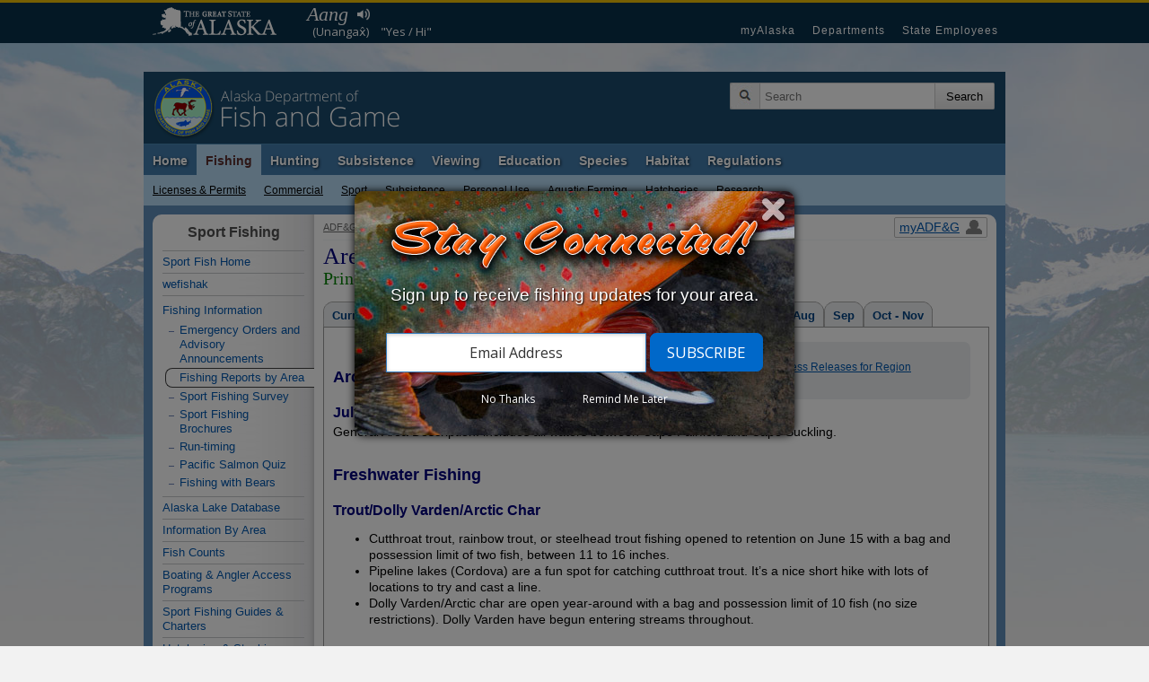

--- FILE ---
content_type: text/html;charset=UTF-8
request_url: https://www.adfg.alaska.gov/sf/FishingReports/index.cfm?ADFG=R2.archive&Area_key=11&RecordID=6164&Year=2023
body_size: 15041
content:
<!DOCTYPE html>

<!--[if IE]><![endif]-->
<!--[if lte IE 6 ]><html lang="en" class="browser_is_lte_ie6 browser_is_lte_ie7 browser_is_lte_ie8 browser_is_lte_ie9"><![endif]-->
<!--[if IE 7 ]><html lang="en" class="browser_is_ie7 browser_is_lte_ie7 browser_is_lte_ie8 browser_is_lte_ie9"><![endif]-->
<!--[if IE 8 ]><html lang="en" class="browser_is_ie8 browser_is_lte_ie8 browser_is_lte_ie9"><![endif]-->
<!--[if IE 9 ]><html lang="en" class="browser_is_ie9 browser_is_lte_ie9"><![endif]-->
<!--[if (gt IE 9)|!(IE)]><!--><html lang="en" class="browser_is_not_ie6through9"><!--<![endif]-->

<head><script type="text/javascript" src="/sf/cf_scripts/scripts/cfform.js"></script>
<script type="text/javascript" src="/sf/cf_scripts/scripts/masks.js"></script>


  <title>Southcentral Management Areas Fishing Reports - Sport Fish Division - ADF&G</title>
  
  
  <meta charset="utf-8">
  <meta name="keywords" content="Alaska Fish Game ADF&G, Seaonal Fishing Summaries, Fishing Summaries, Seasonal Summaries, sport fishing, fishing information, weekly reports, management area fishing reports"/>
  <meta name="description" content="Sport Fish weekly fishing reports, Alaska Dept. of Fish &amp; Game"/>
  <meta name="author" content="Hedstrom"/>
  <link rel="shortcut icon" href="/favicon.ico">
  <link rel="icon" type="image/ico" href="/favicon.ico">

<!-- Default stylesheets -->

    <link rel="stylesheet" type="text/css" href="https://www.adfg.alaska.gov/static/applications/webintra/stylesheets/2017_responsive/without_media_queries/sty_combined_styles_relative_pathing.css">

<!-- Specific stylesheets (versioned) -->
    <link rel="stylesheet" type="text/css" href="CSS/style.css?v=9.7">
    <link rel="stylesheet" type="text/css" href="CSS/print.css?v=27.48" media="print">
    <script type="text/javascript" src="/static/_global/js/jquery.min.js"></script>

<!-- Specific Javascripts (versioned) -->

<!-- Extra Javascripts -->
  <!--[if lte IE 8]>
    <script src="https://cdnjs.cloudflare.com/ajax/libs/html5shiv/3.7.3/html5shiv.min.js"></script>
  <![endif]-->
  
  <script type="text/javascript">
    var _gaq = _gaq || [];
    _gaq.push(['_setAccount', 'UA-12976037-1']);
    _gaq.push(['_setDomainName', '.adfg.alaska.gov']);
    _gaq.push(['_trackPageview', '/sf/FishingReports/index.cfm?ADFG=R2.archive']);

    (function() {
      var ga = document.createElement('script'); ga.type = 'text/javascript'; ga.async = true;
      ga.src = ('https:' == document.location.protocol ? 'https://ssl' : 'http://www') + '.google-analytics.com/ga.js';
      var s = document.getElementsByTagName('script')[0]; s.parentNode.insertBefore(ga, s);
    })();
  </script>
	<script type="text/javascript">
<!--
    _CF_checkCFForm_1 = function(_CF_this)
    {
        //reset on submit
        _CF_error_exists = false;
        _CF_error_messages = new Array();
        _CF_error_fields = new Object();
        _CF_FirstErrorField = null;


        //display error messages and return success
        if( _CF_error_exists )
        {
            if( _CF_error_messages.length > 0 )
            {
                // show alert() message
                _CF_onErrorAlert(_CF_error_messages);
                // set focus to first form error, if the field supports js focus().
                if( _CF_this[_CF_FirstErrorField].type == "text" )
                { _CF_this[_CF_FirstErrorField].focus(); }

            }
            return false;
        }else {
            return true;
        }
    }
//-->
</script>
</head><!-- End dspHeadTop.cfm -->
<body>
  <div id="skip">
    <a href="#content">Skip to Main Content</a>
    <a href="#primarynav">Skip to Site Navigation</a>
    <a href="#secondarynav">Skip to Section Navigation</a> 
  </div>
  
    <div id="soa_navigation">
  <nav role="navigation">
    <div class="pagerowcontainer clearfix">
      <ul>
        <li class="soa_home_link"><a href="http://www.alaska.gov">State of Alaska</a></li>
        <li class="soa_navigation_link"><a href="http://my.alaska.gov">myAlaska</a></li>
        <li class="soa_navigation_link"><a href="http://www.alaska.gov/akdir1.html">Departments</a></li>
        <li class="soa_navigation_link"><a href="http://www.alaska.gov/employeeHome.html">State Employees</a></li>
        <li class="statewide_links_link_to_footer"><a href="#footer_soa">Statewide Links</a></li>
      </ul>
    </div>
  </nav>
</div>
<!-- End dspGoldbar.cfm -->

    <div id="headerarea" class="pagerowcontainer clearfix">
  <header role="banner">
    <div id="subpagebanner">
      <div class="subpagebanner_bg_gradient"></div>
      <div class="subpagebanner_adfg_branding">
        <h2>
          <a href="http://www.adfg.alaska.gov/index.cfm?adfg=home.main"><span class="site-title-state">Alaska Department of</span> <span class="site-title-departmentname">Fish and Game</span></a>
        </h2>
      </div>
    </div>
    <div id="search_icon_placeholder"></div>
    <div id="searcharea">
      <form action="http://www.adfg.alaska.gov/index.cfm" method="get" name="gs">
        <div class="searchbox">
          <div class="magnifyingglass"></div>
          <input type="hidden" name="adfg" value="search.main">
          <div class="searchfield">
            <label for="search_input_area" class="for_screen_reader">Search Terms</label>
            <input id="search_input_area" name="q" title="Search" type="text" value="" placeholder="Search">
          </div>
          <input value="UTF-8" name="ie" type="hidden">
          <input value="UTF-8" name="oe" type="hidden">
          <input class="searchsubmit" type="submit" value="Search">
        </div>
      </form>
    </div><!-- end searcharea -->
  </header>
</div><!-- end headerarea -->
<div id="printheader">
  <img src="https://www.adfg.alaska.gov/static/_global/layouts/2017_responsive/img/subpage_banner/adfg_logo_print.jpg" style="width: 65px; height: 65px;" alt="Fish and Game Home">
  <h2>Alaska Department of Fish and Game</h2>
  <div class="clear"></div>
  <hr>
</div>

    <noscript>
  <div id="shortGlobalNav" class="pagerowcontainer">
    <nav role="navigation">
      <form name="primarynavselect" action="http://www.adfg.alaska.gov/index.cfm?adfg=miscapplications.nojs_globalnav_redirect" method="post">
        <select name="globalnavselect" size="1">
          <option selected value="">Switch to Section:</option>
          <option value="home">ADF&amp;G Home</option>
          <option value="fishing">Fishing</option>
          <option value="hunting">Hunting</option>
          <option value="subsistence">Subsistence</option>
          <option value="viewing">Viewing</option>
          <option value="education">Education</option>
          <option value="species">Species</option>
          <option value="lands">Habitat</option>
          <option value="regulations">Regulations</option>
          <option value="about">About Us</option>
          <option value="join">Join Us</option>
          <option value="news">News and Events</option>
          <option value="research">Management &amp; Research</option>
          <option value="license">Licenses &amp; Permits</option>
          <option value="library">e-Library</option>
          <option value="maps">Maps &amp; GIS</option>
          <option value="contacts">Contact Us</option>
        </select>
        <input type="submit" value="Go">
      </form>
    </nav>
  </div><!-- end shortGlobalNav -->
</noscript>
<div id="navholder" class="pagerowcontainer">
  <div id="divNav" class="clearfix">
    <nav role="navigation">
      <ul class="sf-menu sf-navbar">
        
        <!-- Begin dsp_primary_nav_home.cfm -->
<li>

<a href="/index.cfm?ADFG=home.main">Home</a>
	<ul>
		<li>
			<a href="/index.cfm?ADFG=about.main">About Us</a>
			<ul class="thirdlevel">
				<li><a href="/index.cfm?ADFG=about.welcome">Commissioner's Welcome</a></li>
				<li><a href="/index.cfm?ADFG=about.agency">Our Agency</a></li>
				<li><a href="/index.cfm?ADFG=about.structure">Our Structure &amp; Staff</a></li>
				<li><a href="/index.cfm?ADFG=about.spotlight">Employee Spotlights</a></li>
				<li><a href="/index.cfm?ADFG=about.history">Our History</a></li>

			</ul>
		</li>
		<li>
			<a href="/index.cfm?ADFG=join.main">Join Us</a>
			<ul class="thirdlevel">
				<li><a href="/index.cfm?ADFG=join.careers">Careers</a></li>
				<li><a href="/index.cfm?ADFG=join.internships">Internships</a></li>
				<li><a href="/index.cfm?ADFG=join.appointments">Appointed Positions</a></li>
				<li><a href="/index.cfm?ADFG=join.donate">Donate</a></li>
			</ul>
		</li>
		<li>
			<a href="/index.cfm?ADFG=news.main">News &amp; Events</a>
			<ul class="thirdlevel">
				<li><a href="/index.cfm?ADFG=newsreleases.main">Regulation Announcements<br>News Releases<br>Emergency Orders</a></li>
				<li><a href="/index.cfm?ADFG=pressreleases.main">Media/Press Releases</a></li>
				<li><a href="/index.cfm?ADFG=hottopics.main">Hot Topics &amp; Issues</a></li>
				<li><a href="/index.cfm?ADFG=boardsactions.main">Board of Fisheries and Game: Actions &amp; Activities</a></li>
				
				
				<li><a href="/index.cfm?ADFG=wildlifenews.main">Alaska Fish and Wildlife News (Magazine)</a></li>
				
			</ul>
		</li>
		<li>
			<a href="/index.cfm?ADFG=research.main">Management &amp; Research</a>
			<ul class="thirdlevel">
				<li><a href="/index.cfm?ADFG=fishresearch.main">Fish &amp; Shellfish</a></li>
				<li><a href="/index.cfm?ADFG=wildliferesearch.main">Wildlife</a></li>
				<li><a href="/index.cfm?ADFG=research.habitat">Habitat &amp; Lands</a></li>
				<li><a href="/index.cfm?ADFG=subsistenceresearch.main">Subsistence</a></li>
				<li><a href="/index.cfm?ADFG=managementprograms.main">ADF&amp;G Programs</a></li>
				<li><a href="/index.cfm?ADFG=research.publications">Publications &amp; Reports</a></li>
				<li><a href="/index.cfm?ADFG=plans.main">Plans</a></li>
				
			</ul>
		</li>
		<li>
			<a href="/index.cfm?ADFG=license.main">Licenses &amp; Permits</a>
			<ul class="thirdlevel">
				<li><a href="https://www.adfg.alaska.gov/index.cfm?adfg=license.fgstore">Buy a License Online</a></li>
				<li><a href="/index.cfm?ADFG=sportlicense.main">Sport Fishing</a></li>
				<li><a href="/index.cfm?ADFG=fishlicense.main">Commercial Fishing</a></li>
				<li><a href="/index.cfm?ADFG=huntlicense.main">Hunting &amp; Trapping</a></li>
				<li><a href="/index.cfm?ADFG=uselicense.main">Habitat Permits</a></li>
				<li><a href="/index.cfm?ADFG=residentfishing.main">Subsistence &amp; Personal Use</a></li>
			</ul>
		</li>
		<li>
			<a href="/index.cfm?ADFG=library.main">e-Library</a>
			<ul class="thirdlevel">
				<li><a href="/index.cfm?ADFG=librarypublications.main">Publications</a></li>
				<li><a href="/index.cfm?ADFG=multimedia.main">Multimedia</a></li>
				<li><a href="/index.cfm?ADFG=library.maps">Maps</a></li>
				<li><a href="/index.cfm?ADFG=library.databases">Databases</a></li>
				<li><a href="/index.cfm?ADFG=libraryarlis.main">Alaska Resources Library and Information Services (ARLIS)</a></li>
				<li><a href="/index.cfm?ADFG=library.contacts">Library Contacts</a></li>
			</ul>
		</li>
		<li>
			<a href="/index.cfm?ADFG=maps.main">Maps &amp; GIS</a>
		</li>
		<li style="margin: auto; float: right; margin-right: 6px;">
			<a href="/index.cfm?ADFG=contacts.main">Contact Us</a>
			<ul class="thirdlevel" style="position:absolute; margin-left: -130px;">
				<li><a href="/index.cfm?ADFG=contacts.main">Contact Info by Office Location</a></li>
				<li><a href="/index.cfm?ADFG=contacts.subject">Contact Info by Topic</a></li>
				<li><a href="/index.cfm?ADFG=contacts.emailus">E-mail Us</a></li>
				<li><a href="/index.cfm?ADFG=contacts.employee">Employee Lookup</a></li>
			</ul>	
		</li>
	</ul>
</li>

        <!-- Begin dsp_primary_nav_fishing.cfm -->
<li class="current">
	<a href="/index.cfm?ADFG=fishing.main">Fishing</a>
	<ul>
		<li><a href="/index.cfm?ADFG=license.main">Licenses &amp; Permits</a>
			<ul class="thirdlevel">
				<li><a href="https://www.adfg.alaska.gov/index.cfm?adfg=license.fgstore">Buy Now!</a></li>
				<li><a href="/index.cfm?ADFG=fishlicense.main">Commercial Licenses</a></li>
				<li><a href="/index.cfm?ADFG=license.general">Sport License Information</a></li>
				<li><a href="/index.cfm?ADFG=residentfishing.main">Subsistence &amp; Personal Use</a></li>
				<li><a href="/index.cfm?ADFG=license.main">More >></a></li>
			</ul>
		</li>
		<li><a href="/index.cfm?ADFG=fishingCommercial.main">Commercial</a>
			<ul class="thirdlevel">
				<li><a href="/index.cfm?ADFG=cfnews.main">News Releases &amp; Announcements</a></li>
				<li><a href="/index.cfm?ADFG=fishingCommercialByFishery.main">Information by Fishery</a></li>
				<li><a href="/index.cfm?ADFG=fishingCommercialByArea.main">Information by Area</a></li>
				<li><a href="/sf/FishCounts/">Fish Counts</a></li>
				<li><a href="/index.cfm?ADFG=fishlicense.reporting">Reporting Resources</a></li>
			</ul>
		</li> 
		<li><a href="/index.cfm?ADFG=fishingSport.main">Sport</a>
			<ul class="thirdlevel">
				<li><a href="/index.cfm?ADFG=FishingSportFishAK.main">wefishak</a></li>
				<li><a href="/index.cfm?ADFG=fishingSportFishingInfo.main">Fishing Information</a></li>
				<li><a href="/index.cfm?ADFG=fishingSportStockingHatcheries.lakesdatabase">Alaska Lake Database</a></li>
				<li><a href="/index.cfm?ADFG=fishingSportByArea.main">Information by Area</a></li>
				<li><a href="/sf/FishCounts/">Fish Counts</a></li>
				
				<li><a href="/index.cfm?ADFG=fishingSportBoatingAnglerAccess.main">Boating and Angler Access</a></li>
				<li><a href="/index.cfm?ADFG=fishingSportStockingHatcheryInfo.main">Hatcheries and Stocking</a></li>
				<li><a href="/index.cfm?ADFG=SportProxyFishing.main">Proxy Fishing</a></li>
				
				
				
			</ul>
		</li>
		<li><a href="/index.cfm?ADFG=fishingSubsistence.main">Subsistence</a>
			<ul class="thirdlevel">
				<li><a href="/index.cfm?ADFG=fishingSubsistenceByArea.main">Information by Area</a></li>
				<li><a href="/index.cfm?ADFG=subsistence.faqs">FAQs</a></li>
				<li><a href="/index.cfm?ADFG=subsistence.main">Alaska Subsistence Priority</a></li>
				<li><a href="/index.cfm?ADFG=SubsistenceProxyFishing.main">Proxy Fishing</a></li>
			</ul>
		</li>
		<li><a href="/index.cfm?ADFG=fishingPersonalUse.main">Personal Use</a>
			<ul class="thirdlevel">
				<li><a href="/index.cfm?ADFG=PersonalUsebyArea.main">Information By Area</a></li>
				<li><a href="/index.cfm?ADFG=cfnews.main">Announcements and Updates</a></li>
				<li><a href="/index.cfm?ADFG=fishingPersonalUse.phone">Recorded Phone Numbers</a></li>
				<li><a href="/index.cfm?ADFG=PersonalUseProxyFishing.main">Proxy Fishing</a></li>
				<li><a href="/sf/FishCounts/">Fish Counts</a></li>
				<li><a href="/index.cfm?ADFG=fishregulations.personalUse">Personal Use Regulations</a></li>
				<li><a href="/index.cfm?ADFG=fishingPersonalUse.phone">Get More Help</a></li>
			</ul>
		</li>
		<li><a href="/index.cfm?ADFG=fishingaquaticfarming.main">Aquatic Farming</a>
			<ul class="thirdlevel">
				<li><a href="/index.cfm?ADFG=fishingaquaticfarming.programinfo">Program Information</a></li>
				<li><a href="/index.cfm?ADFG=fishingaquaticfarming.aquaticregs">Regulations &amp; Statutes</a></li>
				<li><a href="/index.cfm?ADFG=aquaticfarming.main">Permitting</a></li>
				<li><a href="/index.cfm?ADFG=fishingaquaticfarming.aquaticfarminfo">Operation Details</a></li>
				
				
				<li><a href="/index.cfm?ADFG=fishingaquaticfarming.mariculturepublications">Reports</a></li>
				<li><a href="/index.cfm?ADFG=fishingaquaticfarming.mariculturefaq">FAQs</a></li>
				<li><a href="/index.cfm?ADFG=fishingaquaticfarming.mariculturecontacts">Contact Us</a></li>
				<li><a href="/index.cfm?ADFG=fishingaquaticfarming.mariculturelinks">Related Links</a></li>
			</ul>
		</li>
		<li><a href="/index.cfm?ADFG=fishingHatcheries.main">Hatcheries</a>
			<ul class="thirdlevel">
				<li><a href="/index.cfm?ADFG=fishingHatcheriesPlanning.main">Planning</a></li>
				<li><a href="/index.cfm?ADFG=fishingHatcheriesRegulationsPolicies.main">Regulations and Policies</a></li>
				<li><a href="/index.cfm?ADFG=hatcheries.main">Permitting</a></li>		
				<li><a href="/index.cfm?ADFG=fishingHatcheriesFacilities.main">Facilities</a></li>
				<li><a href="/index.cfm?ADFG=SportStockingHatcheriesSearch.main">Stocking and Release</a></li>
				<li><a href="/index.cfm?ADFG=fishingHatcheriesOtherInfo.reports">Reports</a></li>
				<li><a href="/index.cfm?ADFG=fishingHatcheriesResearch.main">Research</a></li>
				<li><a href="/index.cfm?ADFG=fishingSportStockingHatcheries.faq">FAQs</a></li>
				<li><a href="/index.cfm?ADFG=contacts.hatcheries">Contact</a></li>
			</ul>
		</li>
		<li><a href="/index.cfm?ADFG=fishingResearch.main">Research</a>
			<ul class="thirdlevel">
				<li><a href="/index.cfm?ADFG=fishinggeneconservationlab.main">Gene Conservation Lab</a></li>
				<li><a href="/index.cfm?ADFG=fishingpathologylab.main">Pathology Lab</a></li>
				<li><a href="http://mtalab.adfg.alaska.gov/">Mark Tag and Age Lab</a></li>
				<li><a href="/index.cfm?ADFG=akssf.main">Alaska Sustainable Salmon Fund</a></li>
				<li><a href="/index.cfm?ADFG=wassip.main">Western Alaska Salmon Stock Identification Program (WASSIP)</a></li>
				<li><a href="/index.cfm?ADFG=sonar.main">Sonar Programs</a></li>
			</ul>
		</li>
	</ul>
</li>

        <!-- Begin dsp_primary_nav_hunting.cfm -->
<li>
	<a href="/index.cfm?ADFG=hunting.main">Hunting</a>
	<ul>
		
		<li><a href="/index.cfm?ADFG=hunting.general">General Information</a>
			
		</li>
		<li><a href="/index.cfm?ADFG=huntlicense.main">Licenses &amp; Permits</a>
			<ul class="thirdlevel">
				<li><a href="https://www.adfg.alaska.gov/index.cfm?adfg=license.fgstore">Buy your License</a></li>
				<li><a href="/index.cfm?ADFG=huntlicense.main">License Information</a></li>
				<li><a href="https://secure.wildlife.alaska.gov/index.cfm?fuseaction=interperm.issue_permit_greeting">Online General Season &amp; Registration Permits</a></li>
				<li><a href="/index.cfm?ADFG=huntlicense.draw">Drawing Permit Information</a></li>
				<li><a href="/index.cfm?ADFG=huntlicense.registration">Registration Permit Information</a></li>
				<li><a href="/index.cfm?ADFG=huntlicense.tier">Tier I &amp; II Permit Information</a></li>
				<li><a href="/index.cfm?ADFG=huntlicense.general">General Season Permit Information</a></li>
			</ul>
		</li>
		<li><a href="https://secure.wildlife.alaska.gov/index.cfm?adfg=interperm.report_greeting">File Hunt Reports</a>
			
		</li>
		<li><a href="/index.cfm?ADFG=hunting.species">Game Species</a>
			<ul class="thirdlevel">
				<li><a href="/index.cfm?ADFG=bisonhunting.main">Bison</a></li>
				<li><a href="/index.cfm?ADFG=blackbearhunting.main">Black Bear</a></li>
				<li><a href="/index.cfm?ADFG=brownbearhunting.main">Brown Bear</a></li>
				<li><a href="/index.cfm?ADFG=caribouhunting.main">Caribou</a></li>
				<li><a href="/index.cfm?ADFG=sheephunting.main">Dall Sheep</a></li>
				<li><a href="/index.cfm?ADFG=deerhunting.main">Deer</a></li>
				<li><a href="/index.cfm?ADFG=elkhunting.main">Elk</a></li>
				<li><a href="/index.cfm?ADFG=moosehunting.main">Moose</a></li>
				<li><a href="/index.cfm?ADFG=goathunting.main">Mountain Goat</a></li>
				<li><a href="/index.cfm?ADFG=muskoxhunting.main">Muskox</a></li>
				<li><a href="/index.cfm?ADFG=smallgamehunting.main">Small Game</a></li>
				<li><a href="/index.cfm?ADFG=waterfowlhunting.main">Waterfowl</a></li>
				<li><a href="/index.cfm?ADFG=wolfhunting.main">Wolf</a></li>
			</ul>
		</li>
		<li><a href="/index.cfm?ADFG=huntingmaps.main">Maps</a>
			<ul class="thirdlevel">
				<li><a href="/index.cfm?ADFG=huntingmaps.byspecies">Hunting Maps</a></li>
				<li><a href="/index.cfm?ADFG=huntingmaps.gmuinfo">Area Information</a></li>
				<li><a href="/index.cfm?ADFG=huntingmaps.restrictionsbygmu">Areas with Restrictions</a></li>
			</ul>
		</li>
		<li><a href="/index.cfm?ADFG=huntered.ranges">Shooting Ranges</a>
			<ul class="thirdlevel">
				<li><a href="/index.cfm?ADFG=anchoragerange.main">Anchorage Range</a></li>
				<li><a href="/index.cfm?ADFG=fairbanksrange.main">Fairbanks Range</a></li>
				<li><a href="/index.cfm?ADFG=juneaurange.main">Juneau Range</a></li>
			</ul>
		</li>
		<li><a href="/index.cfm?ADFG=huntered.main">Hunter Education</a>
			<ul class="thirdlevel">
				<li><a href="/index.cfm?ADFG=huntered.basichunter">Basic Hunter Education</a></li>
				<li><a href="/index.cfm?ADFG=huntered.bowhunter">Bow Hunter Education</a></li>
				<li><a href="/index.cfm?ADFG=huntered.muzzleloader">Muzzleloader Education</a></li>
				<li><a href="/index.cfm?ADFG=huntered.schedules">Class Schedules</a></li>
				<li><a href="/index.cfm?ADFG=huntered.clinics">Hunter Clinics</a></li>
				<li><a href="/index.cfm?ADFG=huntered.bearbaitingsched">Bear Baiting Clinics</a></li>
				
				<li><a href="/index.cfm?ADFG=huntered.womens">Women's Programs</a></li>
				<li><a href="/index.cfm?ADFG=huntered.youth">Youth Programs</a></li>
			</ul>
		</li>
		<li><a href="/index.cfm?ADFG=trapping.main">Trapping</a>
			<ul class="thirdlevel">
				<li><a href="/index.cfm?ADFG=trapping.main">General Information</a></li>
				<li><a href="/index.cfm?ADFG=wcnews.main">Emergency Orders</a></li>
				<li><a href="/index.cfm?ADFG=wildliferegulations.main">Regulations</a></li>
			</ul>
		</li>
	</ul>
</li>

        <!-- Begin dsp_primary_nav_subsistence.cfm -->
<li>

<a href="/index.cfm?ADFG=subsistence.main">Subsistence</a>
	<ul>
		<li>
			<a href="/index.cfm?ADFG=divisions.subsoverview">Subsistence Division Overview</a>
			<ul class="thirdlevel">
				<li><a href="/index.cfm?ADFG=divisions.subsdirector">Director</a></li>
				<li><a href="/index.cfm?ADFG=divisions.subsmission">Mission and Core Services</a></li>
				<li><a href="/index.cfm?ADFG=divisions.subsorg">Organization</a></li>
				<li><a href="/index.cfm?ADFG=divisions.subsbudget">Budget</a></li>
				<li><a href="/index.cfm?ADFG=divisions.subsstaff">Staff Listing</a></li>
			</ul>
		</li>
		<li>
			<a href="/index.cfm?ADFG=subsistence.harvest">Subsistence Use Information</a>
			<ul class="thirdlevel">
				<li><a href="/index.cfm?ADFG=subsistence.hunting">Subsistence Hunting</a></li>
				<li><a href="/index.cfm?ADFG=fishingSubsistence.main">Subsistence Fishing</a></li>
				<li><a href="/index.cfm?ADFG=subsistence.federal">Federal Subsistence</a></li>
				<li><a href="/index.cfm?ADFG=subsistence.nonsubsistence">Nonsubsistence Areas</a></li>
				<li><a href="/index.cfm?ADFG=subsistence.faqs">FAQs</a></li>
			</ul>
		</li>
		<li>
			<a href="/index.cfm?ADFG=subsistenceregulations.main">Regulations &amp; Permits</a>
			<ul class="thirdlevel">
				<li><a href="/index.cfm?ADFG=subsistenceregulations.main">Overview</a></li>
				<li><a href="/index.cfm?ADFG=subsistence.customary">Customary and Traditional Use</a></li>
				<li><a href="/index.cfm?ADFG=subsistenceregulations.finfish">Fishing Regulations</a></li>
				<li><a href="/index.cfm?ADFG=subsistenceregulations.wildlife">Hunting and Trapping Regulations</a></li>
				<li><a href="/index.cfm?ADFG=residentfishing.main">Subsistence and Personal Use Fishing Permits</a></li>
				<li><a href="/index.cfm?ADFG=huntlicense.cultural">Cultural and Subsistence Harvest Permits</a></li>
			</ul>
		</li>
		
		<li><a href="/index.cfm?ADFG=subsistence.harvest">Harvest Data &amp; Reports</a>
			<ul class="thirdlevel">
				<li><a href="/sb/CSIS/">CSIS – Community Subsistence Information System</a></li>
				<li><a href="/sf/publications/">The Technical Papers and Special Publications Series</a></li>
			</ul>	
		</li>
		
		<li>
			<a href="/index.cfm?ADFG=cfnews.main">Regulatory Announcements</a>
		</li>
	</ul>
</li>

        <!-- Begin dsp_primary_nav_viewing.cfm -->
<li>
	<a href="/index.cfm?ADFG=viewing.main">Viewing</a>
	<ul>
		<li><a href="/index.cfm?ADFG=viewinglocations.main">Where to Go</a>
			<ul class="thirdlevel">
				<li><a href="/index.cfm?ADFG=viewinglocations.southcoastal">Alaska Peninsula, Kodiak &amp; Aleutians</a></li>
				<li><a href="/index.cfm?ADFG=viewinglocations.anchorage">Anchorage / Mat-Su</a></li>
				<li><a href="/index.cfm?ADFG=viewinglocations.interior">Interior Alaska</a></li>
				<li><a href="/index.cfm?ADFG=viewinglocations.kenai">Kenai Peninsula</a></li>
				<li><a href="/index.cfm?ADFG=viewinglocations.sewardpeninsula">Nome Area</a></li>
				<li><a href="/index.cfm?ADFG=viewinglocations.northern">Northern Alaska</a></li>
				<li><a href="/index.cfm?ADFG=viewinglocations.pws">Prince William Sound</a></li>
				<li><a href="/index.cfm?ADFG=southeastviewing.main">Southeast Alaska</a></li>
				<li><a href="/index.cfm?ADFG=viewinglocations.southwestern">Southwestern Alaska</a></li>
				<li><a href="/index.cfm?ADFG=viewinglocations.wrangellsteliasglenn">Wrangell-St. Elias Park &amp; Glenn Highway</a></li>
				<li><a href="/index.cfm?ADFG=viewinglocations.accessible">Accessible Facilities</a></li>
				<li><a href="/index.cfm?ADFG=conservationareas.locator">Refuges &amp; Sanctuaries</a></li>
			</ul>
		</li>
		<li><a href="/index.cfm?ADFG=viewing.what">What to See</a>
			<ul class="thirdlevel">
				<li><a href="/index.cfm?ADFG=birdviewing.main">Birds</a></li>
				<li><a href="/index.cfm?ADFG=viewing.landmammals">Land Mammals</a></li>
				<li><a href="/index.cfm?ADFG=viewing.marinemammals">Marine Mammals</a></li>
				<li><a href="/index.cfm?ADFG=viewing.fish">Fish</a></li>
				<li><a href="/index.cfm?ADFG=viewing.tidepooling">Tidepooling</a></li>
			</ul>
		</li>
		<li><a href="/index.cfm?ADFG=viewing.when">When to Go</a>
			<ul class="thirdlevel">
				<li><a href="/index.cfm?ADFG=viewing.seasonal">Wildlife by Season</a></li>
				<li><a href="/index.cfm?ADFG=viewing.events">Festivals &amp; Events</a></li>
			</ul>
		</li>
		<li><a href="/index.cfm?ADFG=viewing.trailcams">Virtual Viewing</a>
			<ul class="thirdlevel">
				<li><a href="/index.cfm?ADFG=viewing.trailcams">Trailcams</a></li>
				<li><a href="/index.cfm?ADFG=viewing.webcams">Webcams</a></li>
				<li><a href="/index.cfm?ADFG=viewing.video">Video</a></li>
				<li><a href="/index.cfm?ADFG=viewing.podcasts">Audio</a></li>
				<li><a href="/index.cfm?ADFG=viewing.trackingmaps">Tracking Maps</a></li>
			</ul>
		</li>
		<li><a href="/index.cfm?ADFG=viewing.tips">Tips &amp; Safety</a>
			<ul class="thirdlevel">
				<li><a href="/index.cfm?ADFG=viewing.distance">Signs of Alarm</a></li>
				<li><a href="/index.cfm?ADFG=viewing.remotetravel">Remote Travel Tips</a></li>
				<li><a href="/index.cfm?ADFG=viewing.ethics">Viewing Ethics</a></li>
				<li><a href="/index.cfm?ADFG=viewing.spottingwildlife">Spotting Wildlife</a></li>
				<li><a href="/index.cfm?ADFG=viewing.binoculars">Using Binoculars</a></li>
				<li><a href="/index.cfm?ADFG=viewing.photography">Photography</a></li>
			</ul>
		</li>
		<li><a href="/index.cfm?ADFG=viewing.guidebooks">Guides &amp; Checklists</a>
			<ul class="thirdlevel">
				<li><a href="/index.cfm?ADFG=viewing.guidebooks">Guidebooks</a></li>
				<li><a href="/index.cfm?ADFG=viewing.brochures">Brochures</a></li>
				<li><a href="/index.cfm?ADFG=viewing.checklists">Checklists</a></li>
			</ul>
		</li>
		<li><a href="/index.cfm?ADFG=citizenscience.main">Citizen Science</a></li>
		<li><a href="/index.cfm?ADFG=viewingpermits.main">Permits</a>
			<ul class="thirdlevel">
				<li><a href="/index.cfm?ADFG=viewingpermits.roundisland">Round Island</a></li>
				<li><a href="/index.cfm?ADFG=viewingpermits.stanprice">Stan Price / Pack Creek</a></li>
				<li><a href="/index.cfm?ADFG=viewingpermits.mcneil_overview">McNeil River</a></li>
			</ul>
		</li>
	</ul>
</li>

        <!-- Begin dsp_primary_nav_education.cfm -->
<li>
	<a href="/index.cfm?ADFG=education.main">Education</a>
	<ul>
		<li><a href="/index.cfm?ADFG=educators.main">For Educators</a>
			<ul class="thirdlevel">
				<li><a href="/index.cfm?ADFG=educators.teacherresources">Teacher/School-Based Resources</a></li>
				<li><a href="/index.cfm?ADFG=educators.teachertraining">Teacher Training</a></li>
				<li><a href="/index.cfm?ADFG=educators.earlychildhood">Early Childhood Resources</a></li>
				<li><a href="/index.cfm?ADFG=educators.edpermits">Educational Permits</a></li>
				<li><a href="/index.cfm?ADFG=educators.contacts">Contact an Educator</a></li>
			</ul>
		</li>
		<li><a href="/index.cfm?ADFG=huntered.main">For Hunters</a>
			<ul class="thirdlevel">
				<li><a href="/index.cfm?ADFG=huntered.basichunter">Basic Hunter Education</a></li>
				<li><a href="/index.cfm?ADFG=huntered.bowhunter">Bow Hunter Education</a></li>
				<li><a href="/index.cfm?ADFG=huntered.muzzleloader">Muzzleloader Education</a></li>
				<li><a href="/index.cfm?ADFG=huntered.schedules">Class Schedules</a></li>
				<li><a href="/index.cfm?ADFG=huntered.locations">Class Locations</a></li>
				<li><a href="/index.cfm?ADFG=huntered.clinics">Hunter Clinics</a></li>
				<li><a href="/index.cfm?ADFG=huntered.bearbaitingsched">Bear Baiting Clinics</a></li>
				
				<li><a href="/index.cfm?ADFG=huntered.womens">Women's Programs</a></li>
				<li><a href="/index.cfm?ADFG=huntered.youth">Youth Programs</a></li>
				<li><a href="/index.cfm?ADFG=huntered.ranges">State Shooting Ranges</a></li>
				<li><a href="/index.cfm?ADFG=huntered.volunteering">Volunteer Instructors</a></li>
				<li><a href="/index.cfm?ADFG=huntered.lostcard">Lost Your Card?</a></li>
				<li><a href="/index.cfm?ADFG=huntered.contacts">Contact Information</a></li>
			</ul>
		</li>
		<li><a href="/index.cfm?ADFG=anglereducation.main">For Anglers</a>
			<ul class="thirdlevel">
				<li><a href="/index.cfm?ADFG=outdooreducation.bow">Becoming an Outdoors-Woman</a></li>
				
				<li><a href="/index.cfm?ADFG=anglereducation.burbot">How to Set Line for Burbot</a></li>
				
			</ul>
		</li>
		<li><a href="/index.cfm?ADFG=outdooreducation.main">Camps &amp; Skills Clinics</a>
			<ul class="thirdlevel">
				<li><a href="/index.cfm?ADFG=outdooreducation.alaskansafield">Alaskans Afield</a></li>
				<li><a href="/index.cfm?ADFG=outdooreducation.bow">Becoming an Outdoors-Woman</a></li>
				<li><a href="/index.cfm?ADFG=outdooreducation.foryouth">Camps</a></li>
				<li><a href="/index.cfm?ADFG=outdooreducation.huntered">Hunter Education</a></li>
				
				
			</ul>
		</li>
		<li><a href="/index.cfm?ADFG=citizenscience.main">Citizen Science</a>
			<ul class="thirdlevel">
				<li><a href="/index.cfm?ADFG=citizenscience.bioblitz">Bioblitz</a></li>
				<li><a href="/index.cfm?ADFG=citizenscience.bats">Bats</a></li>
				<li><a href="/index.cfm?ADFG=citizenscience.woodfrog">Wood Frogs</a></li>
				<li><a href="/index.cfm?ADFG=citizenscience.loonsgrebesoverview">Loons &amp; Grebes</a></li>
				<li><a href="/index.cfm?ADFG=citizenscience.contacts">Contact</a></li>
			</ul>
		</li>
		
		<li><a href="/index.cfm?ADFG=education.calendar">Calendar of Events</a>
			<ul class="thirdlevel">
				<li><a href="/index.cfm?ADFG=education.calendar">Upcoming Events</a></li>
				<li><a href="/index.cfm?ADFG=education.communityevents">Community Events</a></li>
				<li><a href="/index.cfm?ADFG=education.educatorevents">For Educators</a></li>
				
				
				<li><a href="/index.cfm?ADFG=education.upcomingcamps">Camps &amp; Skills Clinics</a></li>
			</ul>
		</li>
		
	</ul>
</li>

        <!-- Begin dsp_primary_nav_species.cfm -->
<li>
	<a href="/index.cfm?ADFG=species.main">Species</a>
	<ul>
		<li><a href="/index.cfm?ADFG=animals.main">Animals</a>
			<ul class="thirdlevel">
				<li><a href="/index.cfm?ADFG=animals.listall">List All</a></li>
				<li><a href="/index.cfm?ADFG=animals.listbirds">Birds</a></li>
				<li><a href="/index.cfm?ADFG=animals.listfish">Fish</a></li>
				<li><a href="/index.cfm?ADFG=animals.listinvertebrates">Invertebrates</a></li>
				<li><a href="/index.cfm?ADFG=animals.listmammals">Mammals</a></li>
				<li><a href="/index.cfm?ADFG=animals.listreptiles">Reptiles &amp; Amphibians</a></li>
			</ul>
		</li>

		<li><a href="/index.cfm?ADFG=invasive.main">Invasive</a>
			<ul class="thirdlevel">
				<li><a href="/index.cfm?ADFG=invasive.main">Overview</a></li>
				<li><a href="/index.cfm?ADFG=invasive.pathways">Methods of Introduction</a></li>
				<li><a href="/index.cfm?ADFG=invasive.prevention">Prevention</a></li>
				<li><a href="/index.cfm?ADFG=invasive.regulations">Legal Requirements</a></li>
				<li><a href="/index.cfm?ADFG=invasive.report">Report an Invasive Species</a></li>
			</ul>
		</li>
		<li><a href="/index.cfm?ADFG=pets.main">Pets &amp; Livestock</a>
			<ul class="thirdlevel">
				<li><a href="/index.cfm?ADFG=pets.main">Overview</a></li>
				<li><a href="/index.cfm?ADFG=pets.exotic">Legal Pets</a></li>
				<li><a href="/index.cfm?ADFG=pets.interactions">Wildlife Interactions</a></li>
				<li><a href="/index.cfm?ADFG=pets.releasing">Releasing Unwanted</a></li>
				<li><a href="/index.cfm?ADFG=pets.disease">Disease Transmission</a></li>
				<li><a href="/index.cfm?ADFG=pets.ornamentalfish">Ornamental Fish</a></li>
			</ul>
		</li>
		
		<li><a href="/index.cfm?ADFG=specialstatus.main">Special Status</a>
			<ul class="thirdlevel">
				<li><a href="/index.cfm?ADFG=specialstatus.akendangered">State Listings</a></li>
				<li><a href="/index.cfm?ADFG=specialstatus.fedendangered">Federal Listings</a></li>
				<li><a href="/index.cfm?ADFG=specialstatus.extinct">Extinct Species</a></li>
			</ul>
		</li>
		<li><a href="/index.cfm?ADFG=livewith.main">Living with Wildlife</a>
			<ul class="thirdlevel">
				<li><a href="/index.cfm?ADFG=livingwithbears.main">Bears</a></li>
				<li><a href="/index.cfm?ADFG=livewith.moose">Moose</a></li>
				<li><a href="/index.cfm?ADFG=livewith.muskoxen">Muskoxen</a></li>
				<li><a href="/index.cfm?ADFG=livewith.wolves">Wolves</a></li>
				<li><a href="/index.cfm?ADFG=livewith.woodbison">Wood Bison</a></li>
				<li><a href="/index.cfm?ADFG=livingwithbirds.main">Birds</a></li>
				<li><a href="/index.cfm?ADFG=livingwithbats.main">Bats</a></li>
				<li><a href="/index.cfm?ADFG=livewith.beavers">Beavers</a></li>
				<li><a href="/index.cfm?ADFG=distressedwildlife.main">Stranded, Dead or Orphaned</a></li>
				<li><a href="/index.cfm?ADFG=wildlifelandscaping.main">Landscaping for Wildlife</a></li>
				<li><a href="/index.cfm?ADFG=livewith.collarsbandstags">Collars, Bands and Tags</a></li>
			</ul>
		</li>
		<li><a href="/index.cfm?ADFG=disease.main">Parasites &amp; Diseases</a>
			<ul class="thirdlevel">
				<li><a href="/index.cfm?ADFG=disease.main">Diseases of Concern</a></li>
				<li><a href="/index.cfm?ADFG=disease.specieslist">Information by Host Species</a></li>
				<li><a href="/index.cfm?ADFG=disease.diseaselist">List of Diseases and Parasites</a></li>
				<li><a href="/index.cfm?ADFG=disease.vet">Veterinary Services</a></li>
				<li><a href="/index.cfm?ADFG=disease.fishlab">Fish &amp; Shellfish Laboratories</a></li>
			</ul>
		</li>
		<li><a href="/index.cfm?ADFG=species.wapabout">Wildlife Action Plan</a>
			<ul class="thirdlevel">
				<li><a href="/index.cfm?ADFG=species.wapabout">About the Plan</a></li>
				<li><a href="/index.cfm?ADFG=species.wapview">View the Final Plan</a></li>
				<li><a href="/index.cfm?ADFG=species.wapimplementation">Plan Implementation</a></li>
			</ul>
		</li>
	</ul>
</li>

        <!-- Begin dsp_primary_nav_lands.cfm -->
<li>
	<a href="/index.cfm?ADFG=lands.main">Habitat</a>
	<ul>
		
		<li><a href="/index.cfm?ADFG=access.main">Access &amp; Planning</a>
			<ul class="thirdlevel">
				<li><a href="/index.cfm?ADFG=access.fh_access">Fishing &amp; Hunting Access</a></li>
				<li><a href="/index.cfm?ADFG=access.use_planning">Land Use &amp; Access Planning</a></li>
				<li><a href="/index.cfm?ADFG=habitatoversight.watersprograms">Waters Program</a></li>
				<li><a href="/index.cfm?ADFG=habitatoversight.specialareas">Special Areas Planning</a></li>
				
			</ul>
		</li>

		<li><a href="/index.cfm?ADFG=conservationareas.main">Conservation Areas</a>
			<ul class="thirdlevel">
				<li><a href="/index.cfm?ADFG=conservationareas.locator">Game Refuges</a></li>
				<li><a href="/index.cfm?ADFG=conservationareas.locator">Wildlife Sanctuaries</a></li>
				<li><a href="/index.cfm?ADFG=conservationareas.locator">Critical Habitat Areas</a></li>
				<li><a href="/index.cfm?ADFG=conservationareas.locator">Wildlife Ranges</a></li>
				<li><a href="/sf/SARR/AWC/">Waters Important to Anadromous Fish</a></li>
				<li><a href="/index.cfm?ADFG=conservationareas.marineprotected">Marine Protected Areas</a></li>
				<li><a href="/index.cfm?ADFG=conservationareas.controlleduse">Controlled Use Areas</a></li>

				
			</ul>
		</li>
		<li><a href="/index.cfm?ADFG=ecosystems.main">Ecosystems</a>
			<ul class="thirdlevel">
				<li><a href="/index.cfm?ADFG=ecosystems.list">The Ecosystems</a></li>
				<li><a href="/index.cfm?ADFG=ecosystems.resilience">The Changing Landscape</a></li>
				
			</ul>
		</li>
		<li><a href="/index.cfm?ADFG=uselicense.main">Habitat Permits</a>

		</li>
		<li><a href="/index.cfm?ADFG=maps.main">Maps &amp; GIS</a></li>

		<li><a href="/index.cfm?ADFG=habitatrestoration.main">Restoration &amp; Enhancement</a>
			<ul class="thirdlevel">
				<li><a href="/index.cfm?ADFG=habitatrestoration.stream">Lake and Stream Restoration</a></li>
				<li><a href="/index.cfm?ADFG=fishpassage.main">Fish Passage Improvement Program</a></li>
				<li><a href="/index.cfm?ADFG=habitatrestoration.enhancement">Wildlife Habitat Enhancement</a></li>
				<li><a href="/index.cfm?ADFG=habitatrestoration.landowner">Landowner Assistance</a></li>
				<li><a href="/index.cfm?ADFG=habitatrestoration.resources">Guides and Resources</a></li>
			</ul>
		</li>
		
	</ul>
</li>

        <!-- Begin dsp_primary_nav_regs.cfm -->
<li>
	<a href="/index.cfm?ADFG=regulations.main">Regulations</a>
	<ul>
		<li><a href="/index.cfm?ADFG=fishregulations.main">Fishing</a>
			<ul class="thirdlevel">
				<li><a href="/index.cfm?ADFG=fishregulations.sport">Sport Fishing Regulations</a></li>
				<li><a href="/index.cfm?ADFG=fishregulations.commercial">Commercial Fishing Regulations</a></li>
				<li><a href="/index.cfm?ADFG=fishregulations.personalUse">Personal Use Regulations</a></li>
				<li><a href="/index.cfm?ADFG=fishregulations.Subsistence">Subsistence Regulations</a></li>
			</ul>
		</li>
		<li><a href="/index.cfm?ADFG=wildliferegulations.main">Wildlife</a>
			<ul class="thirdlevel">
				<li><a href="/index.cfm?ADFG=wildliferegulations.hunting">Hunting Regulations</a></li>
				<li><a href="/index.cfm?ADFG=wildliferegulations.trapping">Trapping Regulations</a></li>
				<li><a href="/index.cfm?ADFG=wcnews.main">Emergency Orders</a></li>
				<li><a href="/index.cfm?ADFG=wildliferegulations.predatorcontrol">Predator Control Regulations</a></li>
				<li><a href="/index.cfm?ADFG=wildliferegulations.misc">Other Regulations</a></li>
			</ul>
		</li>
		<li><a href="/index.cfm?ADFG=subsistenceregulations.main">Subsistence</a>
			<ul class="thirdlevel">
				<li><a href="/index.cfm?ADFG=subsistenceregulations.finfish">Finfish Fisheries</a></li>
				<li><a href="/index.cfm?ADFG=subsistenceregulations.wildlife">Hunting</a></li>
			</ul>
		</li>
		<li><a href="/index.cfm?ADFG=habitatregulations.main">Habitat</a>
			<ul class="thirdlevel">
				<li><a href="/index.cfm?ADFG=habitatregulations.special">Special Areas</a></li>
				<li><a href="/index.cfm?ADFG=habitatregulations.prohibited">Fish Habitat</a></li>
			</ul>
		</li>
		<li><a href="/index.cfm?ADFG=process.main">Boards</a>
			<ul class="thirdlevel">
				<li><a href="/index.cfm?ADFG=gameboard.main">Board of Game</a></li>
				<li><a href="/index.cfm?ADFG=fisheriesboard.main">Board of Fisheries</a></li>
				<li><a href="/index.cfm?ADFG=process.jointboard">The Joint Board</a></li>
				<li><a href="/index.cfm?ADFG=process.commissionerauthorities">Commissioner Authority</a></li>
				<li><a href="/index.cfm?ADFG=process.advisory">Advisory Committees</a></li>
			</ul>
		</li>
		<li><a href="/index.cfm?ADFG=enforcement.main">Enforcement</a>
		</li>
	</ul>
</li>

        
      </ul>
    </nav>
  </div><!-- end divNav -->
</div><!-- end navholder-->

    <div id="contentarea_outer" class="pagerowcontainer with_section_navigation">
  <div class="hide_alternate_leftnav">
    <p><a id="click_to_hide_alternate_leftnav">&nbsp; Hide Section Navigation</a></p>
  </div>
  <div class="show_alternate_leftnav">
    <noscript>
      <style>#click_to_show_alternate_leftnav {display:none;}</style>
    </noscript>
    <p>
      <noscript>
        <a href="#leftcolumn">Section Navigation</a>
      </noscript>
      <a id="click_to_show_alternate_leftnav">Section Navigation</a>
    </p>
  </div>
  <div id="contentarea_inner" class="clearfix">
    <div id="alternate_leftnav_location">
    </div>
    <div id="main_content_wrapper">
      <div id="main_content_inner">
        <div id="main_content_inner_padding" class="clearfix">
          
            <div id="breadcrumb" class="clearfix">
              <div class="breadcrumb_text">
                <span class="for_screen_reader">You are here: </span>
                
                  <a href='/' class='breadcrumb'>ADF&amp;G Home</a>&nbsp;&#187;&nbsp;<a href='/index.cfm?adfg=fishing.main'>Fishing</a>&nbsp;&#187;&nbsp;<a href='/index.cfm?adfg=fishingSport.main'>Sport</a>&nbsp;&#187;&nbsp;<a href='/index.cfm?adfg=fishingSportFishingInfo.main'>Fishing Info</a>&nbsp;&#187;
  <a href="/sf/FishingReports/index.cfm?ADFG=main.home" class="breadcrumb">Fishing Reports</a>&nbsp;&#187;
  <a href="/sf/FishingReports/index.cfm?ADFG=R2.Home" class="breadcrumb">Southcentral</a>
                
              </div>
              <div id="myadfg_login_area">
                <span class="login_section_wording"></span>
                <div id="global_myadfg_container">
                  <a class="myadfg_link" href="https://www.adfg.alaska.gov/myADFG/">
                    <span class="myadfg_wording">myADF&amp;G</span>
                    <span class="myadfg_image"></span>
                  </a>
                </div>
              </div>
            </div>
          
          <a name="content"></a>
          <main role="main">
            <article id="maincontentarticle">
              
                



  <div class="printPadding">
    <h1 class="temph1">Area Sport Fishing Reports<br />
    <span class="h1subheader">Prince William Sound</span></h1>
  </div>


  
  
  
  




<div class="oneleveltabs noprint">
  <ul>
    
    
      <li>
    
      <a href="/sf/FishingReports/index.cfm?ADFG=R2.reportDetail&Area_key=11">Current Report</a>
    </li>
    
      <li class="active">
        <a href="/sf/FishingReports/index.cfm?ADFG=R2.reportDetail&Area_key=11">Archived Report</a>
      </li>
    

    
      
        <li>
      
      
        <a href="/sf/FishingReports/index.cfm?ADFG=R2.summary&Area_key=11&RecordID=32">Dec - Feb
        </a>
      </li>
    
      
        <li>
      
      
        <a href="/sf/FishingReports/index.cfm?ADFG=R2.summary&Area_key=11&RecordID=33">Mar - Apr
        </a>
      </li>
    
      
        <li>
      
      
        <a href="/sf/FishingReports/index.cfm?ADFG=R2.summary&Area_key=11&RecordID=34">May
        </a>
      </li>
    
      
        <li>
      
      
        <a href="/sf/FishingReports/index.cfm?ADFG=R2.summary&Area_key=11&RecordID=35">Jun
        </a>
      </li>
    
      
        <li>
      
      
        <a href="/sf/FishingReports/index.cfm?ADFG=R2.summary&Area_key=11&RecordID=36">Jul
        </a>
      </li>
    
      
        <li>
      
      
        <a href="/sf/FishingReports/index.cfm?ADFG=R2.summary&Area_key=11&RecordID=37">Aug
        </a>
      </li>
    
      
        <li>
      
      
        <a href="/sf/FishingReports/index.cfm?ADFG=R2.summary&Area_key=11&RecordID=75">Sep
        </a>
      </li>
    
      
        <li>
      
      
        <a href="/sf/FishingReports/index.cfm?ADFG=R2.summary&Area_key=11&RecordID=76">Oct - Nov
        </a>
      </li>
    
    
  </ul>
</div>

  <div class="aftertabcontainer">
    <div class="afterpadder">
      

  
  

<div id="EOs" class="noprint">
  
    
    <p><a href="/sf/EONR/index.cfm?adfg=region.r2" class="note">All Emergency Orders &amp; Press Releases for Region</a></p>
  
</div>








  
  <h2>Archived Sport Fishing Report</h2>

  <h3>July 27, 2023</h3>

  <p>General Area Description:<strong> </strong>includes all waters between Cape Fairfield and Cape Suckling.</p>

<h2>Freshwater Fishing</h2>

<h3>Trout/Dolly Varden/Arctic Char</h3>

<ul>
	<li>Cutthroat trout, rainbow trout, or steelhead trout fishing opened to retention on June 15 with a bag and possession limit of two fish, between 11 to 16 inches.</li>
	<li>Pipeline lakes (Cordova) are a fun spot for catching cutthroat trout. It&rsquo;s a nice short hike with lots of locations to try and cast a line.</li>
	<li>Dolly Varden/Arctic char are open year-around with a bag and possession limit of 10 fish (no size restrictions). Dolly Varden have begun entering streams throughout.</li>
</ul>

<h3>Salmon</h3>

<ul>
	<li>Sockeye fishing has been good in Alaganik Slough. Some sockeye salmon are still around the Eyak River (in Cordova) weir above the bridge.
	<ul>
		<li>Remember: Effective June 1 - September 30, Eyak River Special Regulations are in effect. From a point 200 yards upstream from the Eyak Lake dam/weir to a point 200 yards downstream from the bridge at the outlet of Eyak Lake only single hook, artificial flies with a hook gap of 3/8 inch or less between point and shank are allowed. In addition, no additional weight may be attached to your line.</li>
	</ul>
	</li>
</ul>

<h2>Saltwater Fishing</h2>

<p>Port sampling efforts are going on in both Whittier and Valdez. Please assist our port sampling program by returning to the harbor with whole groundfish or carcasses and allowing ADF&amp;G technicians to sample your harvest when requested. Data collected from the sport harvest is needed to manage and maintain healthy fisheries. We appreciate you supporting the port sampling program and your assistance in getting managers information that aids in managing fisheries in Southcentral.</p>

<h3>Halibut</h3>

<p>Halibut fishing has been good. Most anglers continue to pick up bigger fish further out near the entrances into Prince William Sound including Montague Strait, Hinchinbrook Entrance, and other passages. Try fishing around Perry Island if you want to stay in closer to Whittier. Spending time anchored up with a chum bag can help increase your odds of catching halibut.</p>

<h3>Lingcod</h3>

<p>Lingcod season opened on July 1 and fishing has been good. Lingcod are very aggressive and can be caught by actively jigging the water column from top to bottom over rocky pinnacles. Try fishing a few feet off the bottom to avoid excess rockfish catches.</p>

<h3>Rockfish</h3>

<ul>
	<li>By <a href="https://www.adfg.alaska.gov/sf/EONR/index.cfm?ADFG=region.NR&amp;Year=2023&amp;NRID=3487">emergency order</a>, rockfish limits have been reduced to three fish per day, six in possession of which only one per day, one in possession can be a nonpelagic rockfish. As of July 1, yelloweye rockfish can now be retained as part of your bag limit.

	<ul>
		<li>For rockfish species identification information visit our <a href="https://www.adfg.alaska.gov/index.cfm?adfg=fishingRockfish.main">website.</a></li>
	</ul>
	</li>
	<li>Large schools of pelagic rockfish can be found near the ocean entrances and coastal outside waters of Prince William Sound. Schools of pelagic rockfish have been present inside Prince William Sound and can be located by watching your fish finder around rocky structure.</li>
	<li>The use of a deepwater release mechanism is required on all sportfishing vessels in Alaska and they must be used to release rockfish back down to depth of capture or 100 feet, whichever is shallower. Never heard of deepwater release? Check out our <a href="https://www.adfg.alaska.gov/index.cfm?adfg=fishingRockfish.main">webpage</a> for more info!</li>
</ul>

<h3>Other Finfish</h3>

<p>Catches of Pacific (gray) cod have been good throughout Prince William Sound while targeting other saltwater species. Most anglers that are targeting halibut are also bringing back Pacific cod.</p>

<h2>Shrimp</h2>

<ul>
	<li>Don&rsquo;t forget to get your <a href="https://store.adfg.alaska.gov/">PWS shrimp permit</a>! The sport and subsistence shrimp season opened on April 15 and will close on September 15. You are required to have your permit with you and document any time you have pots in the water.</li>
	<li>In 2023, the limit is three pots per vessel but only two pots in areas in the vicinity of Whittier and Valdez. See emergency order <a href="https://www.adfg.alaska.gov/sf/EONR/index.cfm?ADFG=region.NR&amp;Year=2023&amp;NRID=3457">2-SHR-6-16-23</a> and the map that accompanies your permit for area specifics.</li>
	<li>Don&rsquo;t forget you must record your catch on your permit prior to leaving the site or concealing your catch.</li>
	<li>Shrimpers have reported that shrimping has improved producing better catch rates at deeper depths of 400&rsquo;+. Pulling your pots every 4 - 6 hours is a good start when trying to find a productive location. Once you find a good spot, let your pots soak for 8-24 hours.</li>
</ul>

<h2>Salmon</h2>

<ul>
	<li>King salmon fishing in the saltwater has been picked up for some anglers, but kings have been mixed in with other salmon species. Fish are being caught near Cape Cleare (Montague Island). Try trolling a large flasher with small to medium-sized herring. Other places to start trying as these fish are moving into PWS are Pigot Point (Whittier), near the south end of Culross Passage, Glacier Island (Valdez), and Orca Bay (Cordova).</li>
	<li>King salmon fishing in Fleming Spit (in Cordova) is wrapping up but fish are still hanging around in the lagoon. Large spinners or bait such as herring or salmon roe are good options. Fishing around the high tide is your best bet.
	<ul>
		<li>Remember the Cordova Terminal Harvest Area is closed to snagging from June 1 - September 30.</li>
	</ul>
	</li>
	<li>Fishing for pinks from shore around Valdez has picked up. The commercial fishery is very active at this time so keep that in mind when heading to Valdez.</li>
	<li>Silvers are getting picked up around Glacier Island (near Valdez), Naked Island, and Crafton Island (near Main Bay). Silver fishing in Valdez Arm will start to pick up in the coming weeks. Trolling works great but just jigging is also productive once a school has been located.</li>
</ul>

<h2>Local Lakes</h2>

<ul>
	<li>Blueberry and Thompson lakes and Ruth Pond (Valdez area) have been stocked with rainbow trout!</li>
	<li>Blueberry Lake has been fishing great. Anglers that are fly fishing are enjoying catching the active Arctic grayling and freshly stocked rainbow trout!</li>
</ul>

<h2>Emergency Orders</h2>

<p>Please review the emergency orders and advisory announcements below in their entirety before heading out on your next fishing trip.</p>

<ul>
	<li>Emergency Order <a href="https://www.adfg.alaska.gov/sf/EONR/index.cfm?ADFG=region.NR&amp;Year=2023&amp;NRID=3457">2-SHR-6-16-23</a> reduced the number of shrimp pots allowed to harvest shrimp in the Prince William Sound noncommercial shrimp fishery. The pot limit per person and per vessel has been reduced to three pots; however, of those three pots only two pots can be set in areas of historical high effort including areas near the Port of Valdez, near the Port of Whittier, and in portions of Port Wells and Culross Passage. This emergency order is in effect through 11:59 p.m. Friday, September 15, 2023.</li>
	<li>Emergency Order <a href="https://www.adfg.alaska.gov/sf/EONR/index.cfm?ADFG=region.NR&amp;Year=2023&amp;NRID=3487">2-RF-6-21-23</a> reduced the rockfish bag and possession limits in Prince William Sound to three per day and six in possession of which only one per day, one in possession can be nonpelagic. In addition, from May 1 through June 30, 2023, yelloweye rockfish may not be retained.</li>
</ul>

<p>Don&rsquo;t forget to purchase your 2023 sport fishing license and king stamp! You can purchase your 2023 sport fishing license and king stamp through the <a href="https://www.adfg.alaska.gov/Store">ADF&amp;G online store</a> and print it off from the comfort of your own home. Also, make sure to review <a href="https://www.adfg.alaska.gov/sf/EONR/">emergency orders, advisory announcements</a>, and the 2023 Southcentral Alaska Sport Fishing Regulations Summary <a href="https://www.adfg.alaska.gov/index.cfm?adfg=fishregulations.sc_sportfish">booklet</a> for the area you are fishing in before you head out.</p>

<p>For additional information, please contact the Anchorage Area Office at (907) 267-2218.</p>


  
  


      <div style="clear: both;"></div>
    </div>
  </div>








<div id="EONRarchives" class="noprint">
  <h4><a name="Archives"></a>Archives</h4>
  <TABLE WIDTH="100%" BORDER="1">
    <TR><TH COLSPAN="8">
      <form name="CFForm_1" id="CFForm_1" action="/sf/FishingReports/index.cfm?ADFG=R2.archive&Area_key=11" method="post" onsubmit="return _CF_checkCFForm_1(this)">
        Prince William Sound Area Archives for:
          <select name="year" id="year" onchange="this.form.submit();"  size="1" >

            
          
            
              <OPTION VALUE="2025">2025</OPTION>
            
          
            
              <OPTION VALUE="2024">2024</OPTION>
            
          
            
              <OPTION VALUE="2023" SELECTED>2023</OPTION>
            
          
            
              <OPTION VALUE="2022">2022</OPTION>
            
          
            
              <OPTION VALUE="2021">2021</OPTION>
            
          
            
              <OPTION VALUE="2020">2020</OPTION>
            
          
            
              <OPTION VALUE="2019">2019</OPTION>
            
          
            
              <OPTION VALUE="2018">2018</OPTION>
            
          
            
              <OPTION VALUE="2017">2017</OPTION>
            
          
            
              <OPTION VALUE="2016">2016</OPTION>
            
          
            
              <OPTION VALUE="2015">2015</OPTION>
            
          
            
              <OPTION VALUE="2014">2014</OPTION>
            
          
            
              <OPTION VALUE="2013">2013</OPTION>
            
          
            
              <OPTION VALUE="2012">2012</OPTION>
            
          
            
              <OPTION VALUE="2011">2011</OPTION>
            
          
            
              <OPTION VALUE="2010">2010</OPTION>
            
          
            
              <OPTION VALUE="2009">2009</OPTION>
            
          
            
              <OPTION VALUE="2008">2008</OPTION>
            
          
            
              <OPTION VALUE="2007">2007</OPTION>
            
          
            
              <OPTION VALUE="2006">2006</OPTION>
            
          
            
              <OPTION VALUE="2005">2005</OPTION>
            
          
            
              <OPTION VALUE="2004">2004</OPTION>
            
          
            
              <OPTION VALUE="2003">2003</OPTION>
            
          
            
              <OPTION VALUE="2002">2002</OPTION>
            
          
            
              <OPTION VALUE="2001">2001</OPTION>
            
          
            
              <OPTION VALUE="2000">2000</OPTION>
            
          
            
              <OPTION VALUE="1999">1999</OPTION>
            
          
        </select>
          <INPUT TYPE="hidden" NAME="Area_Key" VALUE="11">
          <INPUT TYPE="submit" VALUE="Change Year">
      </form>

      </TH>
    </TR>
    <TR>
    
    
      
        
        
        <TD><A href="/sf/FishingReports/index.cfm?ADFG=R2.archive&Area_key=11&RecordID=6277&Year=2023" CLASS="note">Sep 21, 2023</A></TD>
        
    
      
        
        
        <TD><A href="/sf/FishingReports/index.cfm?ADFG=R2.archive&Area_key=11&RecordID=6266&Year=2023" CLASS="note">Sep 14, 2023</A></TD>
        
    
      
        
        
        <TD><A href="/sf/FishingReports/index.cfm?ADFG=R2.archive&Area_key=11&RecordID=6259&Year=2023" CLASS="note">Sep 07, 2023</A></TD>
        
    
      
        
        
        <TD><A href="/sf/FishingReports/index.cfm?ADFG=R2.archive&Area_key=11&RecordID=6238&Year=2023" CLASS="note">Aug 30, 2023</A></TD>
        
    
      
        
        
        <TD><A href="/sf/FishingReports/index.cfm?ADFG=R2.archive&Area_key=11&RecordID=6216&Year=2023" CLASS="note">Aug 17, 2023</A></TD>
        
    
      
        
        
        <TD><A href="/sf/FishingReports/index.cfm?ADFG=R2.archive&Area_key=11&RecordID=6210&Year=2023" CLASS="note">Aug 16, 2023</A></TD>
        
    
      
        
        
        <TD><A href="/sf/FishingReports/index.cfm?ADFG=R2.archive&Area_key=11&RecordID=6193&Year=2023" CLASS="note">Aug 08, 2023</A></TD>
        
    
      
        
        
        <TD><A href="/sf/FishingReports/index.cfm?ADFG=R2.archive&Area_key=11&RecordID=6178&Year=2023" CLASS="note">Aug 03, 2023</A></TD>
        
    
      
        
          </TR><TR>
          
        
        
        <TD><A href="/sf/FishingReports/index.cfm?ADFG=R2.archive&Area_key=11&RecordID=6164&Year=2023" CLASS="note">Jul 27, 2023</A></TD>
        
    
      
        
        
        <TD><A href="/sf/FishingReports/index.cfm?ADFG=R2.archive&Area_key=11&RecordID=6149&Year=2023" CLASS="note">Jul 20, 2023</A></TD>
        
    
      
        
        
        <TD><A href="/sf/FishingReports/index.cfm?ADFG=R2.archive&Area_key=11&RecordID=6141&Year=2023" CLASS="note">Jul 13, 2023</A></TD>
        
    
      
        
        
        <TD><A href="/sf/FishingReports/index.cfm?ADFG=R2.archive&Area_key=11&RecordID=6117&Year=2023" CLASS="note">Jul 06, 2023</A></TD>
        
    
      
        
        
        <TD><A href="/sf/FishingReports/index.cfm?ADFG=R2.archive&Area_key=11&RecordID=6103&Year=2023" CLASS="note">Jun 28, 2023</A></TD>
        
    
      
        
        
        <TD><A href="/sf/FishingReports/index.cfm?ADFG=R2.archive&Area_key=11&RecordID=6093&Year=2023" CLASS="note">Jun 23, 2023</A></TD>
        
    
      
        
        
        <TD><A href="/sf/FishingReports/index.cfm?ADFG=R2.archive&Area_key=11&RecordID=6074&Year=2023" CLASS="note">Jun 14, 2023</A></TD>
        
    
      
        
        
        <TD><A href="/sf/FishingReports/index.cfm?ADFG=R2.archive&Area_key=11&RecordID=6059&Year=2023" CLASS="note">Jun 08, 2023</A></TD>
        
    
      
        
          </TR><TR>
          
        
        
        <TD><A href="/sf/FishingReports/index.cfm?ADFG=R2.archive&Area_key=11&RecordID=6045&Year=2023" CLASS="note">Jun 01, 2023</A></TD>
        
    
      
        
        
        <TD><A href="/sf/FishingReports/index.cfm?ADFG=R2.archive&Area_key=11&RecordID=6029&Year=2023" CLASS="note">May 25, 2023</A></TD>
        
    
  </TABLE>
</div>






<div class="noprint" id="EONRlinks">
  <h4>Helpful links</h4>

  <div style="float: left;">
    <ul>
      <li><a href="/index.cfm?adfg=fishregulations.sport">Fishing regulations</a></li>
      <li><a href="/sf/EONR/index.cfm?adfg=region.r2">Emergency Orders</a></li>
      <li><a href="/index.cfm?adfg=ByAreaSouthcentralPrinceWilliamSound.main">Regional Management Areas</a></li>
      <li><a href="/index.cfm?adfg=SportStockingHatcheriesSearch.main">Fish stocking</a></li>
      <li><a href="/sf/FishCounts/">Fish counts</a></li>
      <li><a href="/index.cfm?adfg=fishingSportStockingHatcheries.lakesdatabase">Alaska Lake Database</a></li>
      <li><a href="https://www.weather.gov/aprfc/">River levels</a></li>
    </ul>
  </div>

  <div style="float: right; margin-right: 100px;">
    <ul>
      <li><a href="/index.cfm?adfg=sportlicense.main">Need a license?</a></li>
      <li><a href="/static/regulations/fishregulations/PDFs/southcentral/2021sc_sfregs_salmon_id.pdf">Fish identification</a> (PDF)</li>
      <li><a href="https://www.adfg.alaska.gov/index.cfm?adfg=fishingRockfish.identify">Rockfish identification</a></li>
      <li><a href="/index.cfm?adfg=librarypublications.main#fisheries">Informational brochures</a></li>
      <li><a href="/index.cfm?adfg=fishingSportFishingInfo.fishingwithbears">Fishing in bear country</a></li>
      <li><a href="http://www.dps.state.ak.us/AWT/">Division of Alaska Wildlife Troopers</a></li>
      <li><a href="https://dec.alaska.gov/eh/fss/shellfish/paralytic-shellfish-poisoning">DEC Paralytic Shellfish Poisoning</a></li>
    </ul>
  </div>
  <br clear="both" />
</div>


              

              <div class="line_above_social_media noprint"></div>
              <div class="social-all-container">
                <div class="share-container">
                  <ul class="social-likes social-likes_single" data-counters="no" data-single-title="Share">
                    <li class="facebook" title="Share link on Facebook">Facebook</li>
                    <li class="twitter" title="Share link on Twitter">Twitter</li>
                    <li class="plusone" title="Share link on Google+">Google+</li>
                    <li class="reddit" title="Share link on Reddit">Reddit</li>
                  </ul>
                </div>
                <div id="facebookHolder"></div>
              </div>
              <!-- Use css to disable facebook section if javascript is off -->
              <noscript>
                <style type="text/css">
                  #facebookHolder {display: none;}
                </style>
              </noscript>
            </article>
          </main>
        </div><!-- end main_content_inner_padding -->
      </div><!-- end main_content_inner -->
    </div><!-- end main_content_wrapper -->

    
      <div id="normal_leftnav_location">
        <div id="leftcolumn">
          <nav role="navigation">
            <a name="secondarynav"></a>
            <h2>Secondary Site Navigation</h2>
            <p class="navtitle">Sport Fishing</p>
<ul>
  <li><a href="/index.cfm?adfg=fishingSport.main">Sport Fish Home</a></li>
  <li><a href="/index.cfm?adfg=FishingSportFishAK.main">wefishak</a></li>
  <li class="beginsub"><a href="/index.cfm?adfg=fishingSportFishingInfo.main">Fishing Information</a>
    <ul>
      <li><a href="/sf/EONR/">Emergency Orders and Advisory Announcements</a></li>
      <li class="active"><a href="/sf/FishingReports/">Fishing Reports by Area</a></li>
      <li><a href="/sf/sportfishingsurvey/">Sport Fishing Survey</a></li>
      <li><a href="/index.cfm?adfg=fishingSportFishingInfo.publications">Sport Fishing Brochures</a></li>
      <li><a href="/index.cfm?adfg=fishingSportFishingInforuntiming.main">Run-timing</a></li>
      <li><a href="/index.cfm?adfg=fishingSportFishingInfo.quiz">Pacific Salmon Quiz</a></li>
      <li><a href="/index.cfm?adfg=fishingSportFishingInfo.fishingWithBears">Fishing with Bears</a></li>
    </ul>
  </li>
  <li><a href="/index.cfm?adfg=fishingSportStockingHatcheries.lakesdatabase">Alaska Lake Database</a></li>
  <li><a href="/index.cfm?adfg=fishingSportByArea.main">Information By Area</a></li>
  <li><a href="/sf/FishCounts/">Fish Counts</a></li>
  <li><a href="/index.cfm?adfg=fishingSportBoatingAnglerAccess.main">Boating &amp; Angler Access Programs</a></li>
  <li><a href="/index.cfm?adfg=SFGuidesLicense.main">Sport Fishing Guides &amp; Charters</a></li>
  <li><a href="/index.cfm?adfg=fishingSportStockingHatcheries.hatcheries">Hatcheries &amp; Stocking</a></li>
  <li><a href="/index.cfm?adfg=fishingSportLakeData.main">Lake Fishing Info</a></li>
  <li><a href="/index.cfm?adfg=SportProxyFishing.main">Proxy Fishing</a></li>
  <li><a href="/index.cfm?adfg=fishingRockfish.main">Rockfish</a></li>
</ul>
 
          </nav>
        </div><!-- end div leftcolumn -->
      </div><!-- end div normal_leftnav_location -->
    
  </div><!-- end contentarea_inner -->
</div><!-- end contentarea_outer -->

    <!-- Begin dspFooter.cfm -->
<footer role="contentinfo">
	<div id="footer_adfg" class="pagerowcontainer clearfix">
		<div id="footerlinks_onleft">
			<ul class="footer_social_icons">
				<li><a class="facebook_icon_footer" href="https://www.facebook.com/alaskafishandgame"><span class="for_screen_reader">Visit our Facebook page</span></a></li>
				<li><a class="vimeo_icon_footer" href="http://vimeo.com/adfg"><span class="for_screen_reader">Visit our Vimeo page</span></a></li>
				<li><a class="youtube_icon_footer" href="http://www.youtube.com/user/alaskafishandgame"><span class="for_screen_reader">Visit our YouTube page</span></a></li>
			</ul>
			<ul class="more_footer_links">
				<li><a href="http://www.adfg.alaska.gov/index.cfm?adfg=home.accessibility">Accessibility</a></li>
				<li><a href="http://www.adfg.alaska.gov/index.cfm?adfg=home.terms">Terms of Use</a></li>
				<li><a href="http://www.adfg.alaska.gov/index.cfm?adfg=contacts.subject">Contact ADF&amp;G</a></li>
			</ul>
		</div>
		<p class="footer_adfg_contact_info">
			<span>Alaska Department of Fish and Game</span><br>
			P.O. Box 115526<br>
			1255 W. 8th Street<br>
			Juneau, AK 99811-5526<br>
			<a href="http://www.adfg.alaska.gov/index.cfm?adfg=contacts.main">Office Locations</a>
		</p><!-- end footer_adfg_contact_info -->
	</div><!-- end footer_adfg -->
	<div id="footer_soa" class="pagerowcontainer">
		<ul class="footer_soa_links">
			<li><a href="http://www.alaska.gov">State of Alaska</a></li>
			<li><a href="http://my.alaska.gov">myAlaska</a></li>
			<li><a href="http://www.alaska.gov/akdir1.html">Departments</a></li>
			<li><a href="http://www.alaska.gov/employeeHome.html">State Employees</a></li>
		</ul>
		<p class="footer_soa_copyright">
			<a href="http://www.adfg.alaska.gov/index.cfm?adfg=home.copyright">Copyright</a> &copy; State of Alaska &#183; Department of Fish and Game &#183; <a href="http://www.adfg.alaska.gov/index.cfm?adfg=contacts.emailus">Email Us</a>
		</p>
		<p class="return_to_top" style=""><a href="#skip">Top of page</a></p>
	</div>
</footer>
<div id="empty_div_for_matching_css_width_to_js_width"></div>
<script type="text/javascript" src="https://www.adfg.alaska.gov/static/_global/layouts/2017_responsive/js/navmenu.js"></script><!-- Makes the 960 width global nav easier to use -->
<script type="text/javascript" src="https://www.adfg.alaska.gov/static/_global/layouts/2017_responsive/js/globalnav_responsive.js"></script><!-- Makes the globalnav responsive -->
<script type="text/javascript" src="https://www.adfg.alaska.gov/static/_global/layouts/2017_responsive/js/searcharea_responsive.js"></script><!-- Improves the search form when using the responsive layout -->
<script type="text/javascript" src="https://www.adfg.alaska.gov/static/_global/layouts/2017_responsive/js/leftnav_showhide_responsive.js"></script><!-- Allows for the show/hide Section Navigation links when using the responsive layout -->
<script type="text/javascript" src="https://www.adfg.alaska.gov/static/_global/layouts/2017_responsive/js/facebook_like.js"></script><!-- Facebook like button -->
<script type="text/javascript" src="https://www.adfg.alaska.gov/static/_global/layouts/2017_responsive/js/social-likes.js"></script><!-- Share button -->
<script type="text/javascript" src="https://www.adfg.alaska.gov/static/_global/layouts/2017_responsive/js/crazyegg.js"></script><!-- CrazyEgg analytics tracking -->

  
  
    <!-- GovDelivery Subscription Overlay -->
    <script src='https://content.govdelivery.com/overlay/js/3985.js'></script>
    <!-- End GovDelivery Overlay -->
  
  <script type="text/javascript" src="https://www.adfg.alaska.gov/static/_global/layouts/2017_responsive/js/add_native_language_greeting.js"></script>
</body>
</html>


--- FILE ---
content_type: text/css
request_url: https://www.adfg.alaska.gov/sf/FishingReports/CSS/style.css?v=9.7
body_size: 1963
content:
.alert {
  background-color: pink;
  margin: 10px;
  padding: 10px;
  font-size: .8em;
  border-radius: 7px;
}

.note {
  font-size: smaller;
}

#siteNav {
}

#siteNav ul {
  list-style-image: none;
  list-style-position: outside;
  list-style-type: none;
  margin: 0pt;
  padding: 0px 5px 0pt;
}

#siteNav li {
  background: transparent url(images/nav/left.gif) no-repeat scroll left top;
  float: left;
  margin: 0 1px 0 0;
  padding: 0pt 0pt 0pt 5px;
  border-bottom: 2px solid #9cc;
}

#siteNav a {
  background: transparent url(images/nav/right.gif) no-repeat scroll right top;
  color: #765;
  display: block;
  float: left;
  font-weight: bold;
  padding: 5px 10px 4px 5px;
  text-decoration: none;
}

/* Commented Backslash Hack hides rule from IE5-Mac \*/
#siteNav a {
  float:none;
}
/* End IE5-Mac hack */

#siteNav a:hover {
  color: #333;
}

#siteNav .selected {
  background-image: url(images/nav/left_on.gif);
  border-bottom: 1px solid #9cc;
}

#siteNav .selected a {
  background-image: url(images/nav/right_on.gif);
  color: #333;
  padding-bottom: 5px;
}

/*This is used to create the 'hanging-indent' look of the link text*/
.outdent {
  padding-left: 2em;
  text-indent: -2em;
}

.siteNavHeader {
  text-align: center;
  font-variant: small-caps;
/*  text-transform: capitalize;*/
  font-size: 200%;
  font-weight: bold;
  color: #00007C;
}

#content {
  padding: 10px;
}

#EONRsummaries {
  background-color: #ddd;
}

#EONRsummaries ul {
  list-style-image: none;
  list-style-position: outside;
  list-style-type: none;
  margin: 0;
  padding: 0px 0px 1px;
}

#EONRsummaries li {
  background-color: #ddd;
  float: left;
  margin: 0 0 0 0;
  padding: 0 1px 0 0px;
}

#EONRsummaries a {
  display: block;
  float: left;
  padding: 5px 5px 4px 5px;
}

#EOs { /*This is really NRs now*/
  float: right;
  margin: 0px 10px 5px 10px;
  width: 330px;
  background-color: #eceff0;
  padding: 5px 15px 15px 15px;
  border-radius: 7px;
}

#EOs ul {
  list-style: none;
  margin: 0;
  padding: 0;
}

#EOs li a {
  font: 9pt Arial,Tahoma,Verdana,sans-serif;
}

#EONRlinks {
  padding: 10px;
}

.RunSummaries {
/*  float: right; */
/*  width: 300px;*/
}

#EONRarchives ul {
  list-style-image: none;
  list-style-position: outside;
  list-style-type: none;
  margin: 0;
  padding: 0px 5px 1px;
}

#EONRarchives {
  padding: 10px;
}

#EONRarchives li {
  float: left;
  margin: 0 1px 0 0;
  padding: 0 0 0 0px;
}

#EONRarchives a {
  display: block;
  float: left;
  padding: 0px;
}

#EONRarchives table {
  border: 1px solid black;
}

#EONRarchives th {
  text-align: center;
}

#EONRarchives td, #EONRarchives th {
  border: 1px solid black;
  padding: 5px;
}

.archiveNotice {
  background-color: pink;
  border-radius: 7px;
  width: 40%;
  padding: 15px;
}

.harvestTable {
  border: 1px solid black;
  border-collapse: collapse;
  width: 700px;
  margin-bottom: 2em;
}

.harvestTable td {
  border: 1px solid #999;
  text-align: center;
  padding: 0.2em;
}

.harvestTable th {
  border: 1px solid blue;
  background-color: #ffb;
  font-weight: bold;
  padding: 0.2em;
  text-align: center;
}

.harvestTable tr.altRow {
  background-color: #cff;
}

.harvestTable .colorColumn {
  background-color: #3cf;
  font-weight: bold;
  text-align: center;
  width: 50px;
}

.FishingReports table {
  border: none;
}

.FishingReports td {
  text-align: left;
  padding: 0.2em;
  vertical-align: top;
  border: none;
}

li {
  color: black;
}

/*Hidden*/
.QRCode {
  display: none;
}

#printGranicusheader {
  display: none;
}

/*End Of Year Summaries*/
.PDFlink {
  background-color:lightgray;
  padding:1em;
  border-radius:7px;
}
.EOYHeader {
  padding-bottom: 28px;
  text-align: center;
  font-weight: bold;
  font-size: 1.6em;
  line-height: normal;
   margin-top: 1em;  /*  altered 10/2023 from margin-top: -1em;  */
}
.SummaryHeaderDiv {
  border-bottom: 4px double #8c8b8b;
}

#SeasonText {
  margin: auto;
  width: 100%;
  position: absolute;
  top: 9em;
  left: 0;
  padding-bottom: 0.8em;
  /* border-bottom: 4px double #8c8b8b; */  /* removed 10/2023 */
}
#FishScales {
  margin: auto;
  width: 100%;
  height: 220px;
}
.EOYSpeciesH {
  background-repeat: no-repeat;
  background-position: center;
  padding-top: 28px;
  margin-top: 1em;
  text-align: center;
  font-weight: bold;
  font-variant: small-caps;
}
  .EOYKingH {
    background-image: url("/Static-sf/fishing_reports/images/ChinookOutline.png");
    background-size: 200px;
  }
  .EOYSockeyeH {
    background-image: url("/Static-sf/fishing_reports/images/SockeyeOutline.png");
    background-size: 230px;
  }
  .EOYCohoH {
    background-image: url("/Static-sf/fishing_reports/images/CohoOutline.png");
    background-size: 200px;
  }
  .EOYShrimpH {
    background-image: url("/Static-sf/fishing_reports/images/ShrimpOutline2.png");
    background-size: 200px;
  }
  .EOYRClamH {
    background-image: url("/Static-sf/fishing_reports/images/RazorClam.png");
    background-size: 180px;
  }
  .EOYRDipnetH {
    background-image: url("/Static-sf/fishing_reports/images/Dipnet.png");
    background-size: 480px;
    background-position-x: center;
    background-position-y: center;
    padding-top: 32px;
  }
  .EOYCrabH {
    background-image: url("/Static-sf/fishing_reports/images/Crab.png");
    background-size: 180px;
  }
  .EOYRockFishH {
    background-image: url("/Static-sf/fishing_reports/images/RockFish.png");
    background-size: 160px;
  }
.EOYLocationH {
  font-size: 16px;
  font-weight: bold;
  color: #00007c;
  margin-top: 1em;
}
.EOYMAH {
  font-size: 14px;
  text-align: center;
  font-weight: bold;
  color: #00007c;
  margin-top: 1em;
}
P.EOY {
  margin: 0;
  /*text-indent: 1em;*/
}
P.EOY+P.EOY {
  margin-top: 1em;
}
P.EOYMA+P.EOYMA {
  margin-top: 0.5em;
}
P.EOYMAsub {
  margin-top: 0.25em;
  margin-bottom: 0.25em;
}
.EOYMA {
  text-align: left;
  margin-left: 2em;
  margin-top: 0;
  margin-bottom: 0;
  list-style: disc outside none;
  display: list-item; 
}
.EOYMAsub {
  text-align: left;
  margin-left: 4em;
  margin-top: 0;
  margin-bottom: 0;
  list-style: circle outside none;
  display: list-item; 
}
.EOYMAsubsub {
  text-align: left;
  margin-left: 6em;
  margin-top: 0;
  margin-bottom: 0;
  list-style: square outside none;
  display: list-item; 
}

.KenaiTable {
  margin-top: 1em;
  width: 550px;
  margin-left: auto;
  margin-right: auto;
}
.KenaiTable caption {
  font-weight: bold;
  text-align: center;
  border-bottom: 1px solid black;
}
td.KenaiTableFooter {
  border-top: 1px solid black;
  text-align: center;
}
.KodiakTable {
  margin-top: 1em;
  width: 550px;
  margin-left: auto;
  margin-right: auto;
}
.KodiakTable caption {
  font-weight: bold;
  text-align: center;
  border-bottom: 1px solid black;
}
td.KodiakTableFooter {
  border-top: 1px solid black;
  text-align: center;
}
